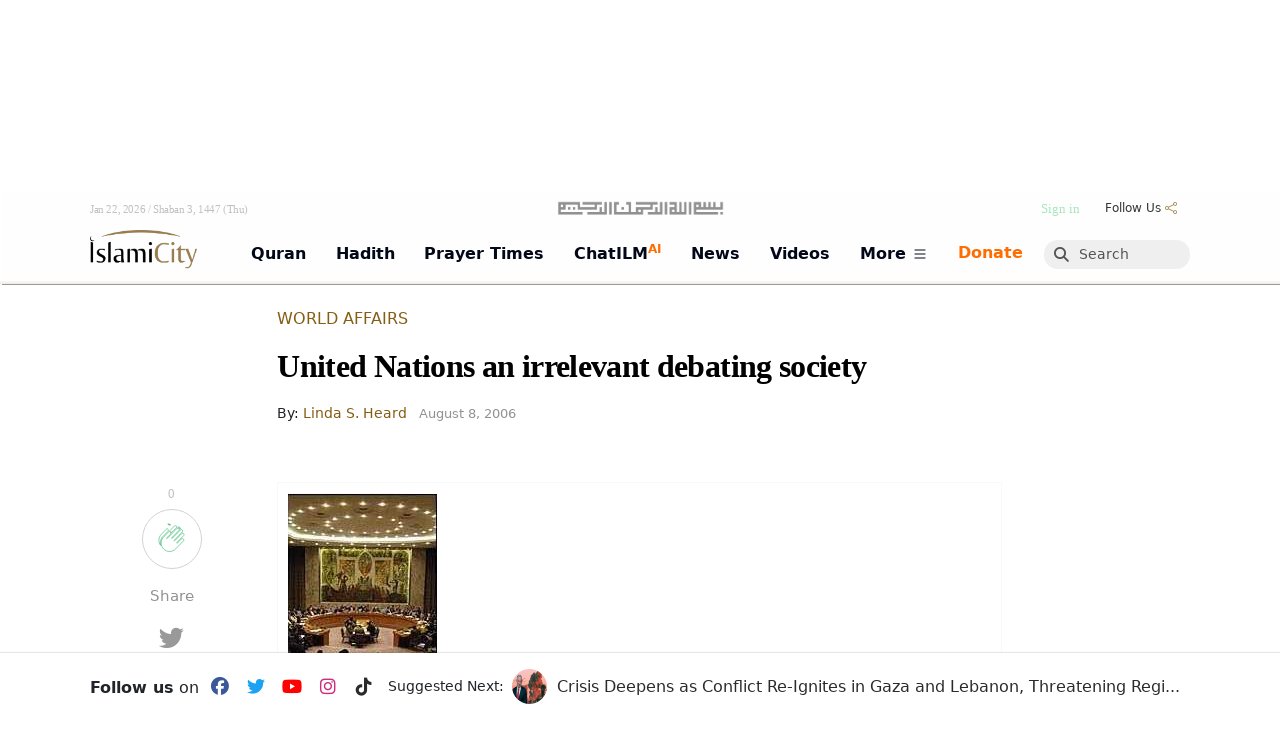

--- FILE ---
content_type: text/html; charset=utf-8
request_url: https://www.google.com/recaptcha/api2/aframe
body_size: -95
content:
<!DOCTYPE HTML><html><head><meta http-equiv="content-type" content="text/html; charset=UTF-8"></head><body><script nonce="N_Ph3Yur0ElaSQPjsUr0Rg">/** Anti-fraud and anti-abuse applications only. See google.com/recaptcha */ try{var clients={'sodar':'https://pagead2.googlesyndication.com/pagead/sodar?'};window.addEventListener("message",function(a){try{if(a.source===window.parent){var b=JSON.parse(a.data);var c=clients[b['id']];if(c){var d=document.createElement('img');d.src=c+b['params']+'&rc='+(localStorage.getItem("rc::a")?sessionStorage.getItem("rc::b"):"");window.document.body.appendChild(d);sessionStorage.setItem("rc::e",parseInt(sessionStorage.getItem("rc::e")||0)+1);localStorage.setItem("rc::h",'1769052885546');}}}catch(b){}});window.parent.postMessage("_grecaptcha_ready", "*");}catch(b){}</script></body></html>

--- FILE ---
content_type: text/css
request_url: https://www.islamicity.org/wp-content/plugins/Dearhadifeeds/assets/css/dearhadi.css?ver=1744055291&ver_ORG=1.0.0
body_size: -147
content:
.islamicitydearhadi-collection-name
{
	font-weight:bold;
	font-size:120%;
	color:#333333;
	padding-bottom:15px;
}

.islamicitydearhadi-su-spoiler{
	padding-right: 24px;	
}

.islamicitydearhadi-su-accordion{
	
}


--- FILE ---
content_type: text/css
request_url: https://www.islamicity.org/_ic3/templates/mundana-x/resources/claps-applause.css?v=2
body_size: 466
content:
/* 
Plugin: WP Applause Button plugin
Plugin URL: https://www.wowthemes.net/wowplugins/wp-claps-applause/
SVG Created by Luis Durazo from the Noun Project
*/

.pt-claps-applause {
	height: 60px;
    line-height: 60px;
    width: 60px;
    padding: 0;
    font-size: 25px;
    margin-bottom: 1rem;
    margin-top: 1rem;
	display:inline-block;
	position:relative;
	background:none;
	outline: 1px solid transparent;
	border-radius: 50%;
	border: 1px solid #d2d2d2;
	text-align: center;
	transition: border-color 0.3s ease-in;
}
.pt-claps-applause:hover {
	cursor: pointer;
	border: 1px solid #27ae60;
	transition: border-color 0.3s ease-in;
}
.pt-claps-applause .claps-count {
	font-size: 13px;
    position: relative;
    margin-top: -113px;
    margin-left: 0;
    color: #bdc3c7;
    display: block;
    font-family: Tahoma;
}  
.pt-claps-applause .claps-button {
	display:block;
	margin-top:7px;
}
.claps-button:before {	
	content: url("/_ic3/templates/mundana/resources/applaud.svg");
}
.pt-claps-applause.has_rated .claps-button:before {
	content: url("/_ic3/templates/mundana/resources/applaud-checked.svg");	
}

span.lovedit {
    visibility: hidden;
    background-color: #222;
    color: #fff;
    text-align: center;
    border-radius: 6px;
    padding: 5px 10px;
    position: absolute;
    z-index: 1;
    font-size: 12px;
    bottom: -45px;
    left:0;
    line-height: 1;
	font-family:Tahoma;
}
span.lovedit:after {
    content: "";
    position: absolute;
    bottom: 100%;
    left: 25%;
    border-width: 5px;
    border-style: solid;
    border-color: transparent transparent #222 transparent;
}
.pt-claps-applause:hover span.lovedit {
    visibility:visible;
}

--- FILE ---
content_type: application/javascript; charset=utf-8
request_url: https://fundingchoicesmessages.google.com/f/AGSKWxU-YgYX6Gi4rxTOUSOFjDXnnq2_hydZxh3MX_YsNftNMCfSWiq04iv_IjWwt6OH0rtrjoB5_LFHZPTsIw97g27pQtfSvTwbowzvFt2JPdFrkctlZrN5hVU7g44b17IrY8qWZYqLuA==?fccs=W251bGwsbnVsbCxudWxsLG51bGwsbnVsbCxudWxsLFsxNzY5MDUyODcwLDM1MjAwMDAwMF0sbnVsbCxudWxsLG51bGwsW251bGwsWzcsOSw2XSxudWxsLDIsbnVsbCwiZW4iLG51bGwsbnVsbCxudWxsLG51bGwsbnVsbCwxXSwiaHR0cHM6Ly93d3cuaXNsYW1pY2l0eS5vcmcvMjkzNC91bml0ZWQtbmF0aW9ucy1hbi1pcnJlbGV2YW50LWRlYmF0aW5nLXNvY2lldHkvIixudWxsLFtbOCwiOW9FQlItNW1xcW8iXSxbOSwiZW4tVVMiXSxbMTksIjIiXSxbMTcsIlswXSJdLFsyNCwiIl0sWzI5LCJmYWxzZSJdXV0
body_size: 214
content:
if (typeof __googlefc.fcKernelManager.run === 'function') {"use strict";this.default_ContributorServingResponseClientJs=this.default_ContributorServingResponseClientJs||{};(function(_){var window=this;
try{
var qp=function(a){this.A=_.t(a)};_.u(qp,_.J);var rp=function(a){this.A=_.t(a)};_.u(rp,_.J);rp.prototype.getWhitelistStatus=function(){return _.F(this,2)};var sp=function(a){this.A=_.t(a)};_.u(sp,_.J);var tp=_.ed(sp),up=function(a,b,c){this.B=a;this.j=_.A(b,qp,1);this.l=_.A(b,_.Pk,3);this.F=_.A(b,rp,4);a=this.B.location.hostname;this.D=_.Fg(this.j,2)&&_.O(this.j,2)!==""?_.O(this.j,2):a;a=new _.Qg(_.Qk(this.l));this.C=new _.dh(_.q.document,this.D,a);this.console=null;this.o=new _.mp(this.B,c,a)};
up.prototype.run=function(){if(_.O(this.j,3)){var a=this.C,b=_.O(this.j,3),c=_.fh(a),d=new _.Wg;b=_.hg(d,1,b);c=_.C(c,1,b);_.jh(a,c)}else _.gh(this.C,"FCNEC");_.op(this.o,_.A(this.l,_.De,1),this.l.getDefaultConsentRevocationText(),this.l.getDefaultConsentRevocationCloseText(),this.l.getDefaultConsentRevocationAttestationText(),this.D);_.pp(this.o,_.F(this.F,1),this.F.getWhitelistStatus());var e;a=(e=this.B.googlefc)==null?void 0:e.__executeManualDeployment;a!==void 0&&typeof a==="function"&&_.To(this.o.G,
"manualDeploymentApi")};var vp=function(){};vp.prototype.run=function(a,b,c){var d;return _.v(function(e){d=tp(b);(new up(a,d,c)).run();return e.return({})})};_.Tk(7,new vp);
}catch(e){_._DumpException(e)}
}).call(this,this.default_ContributorServingResponseClientJs);
// Google Inc.

//# sourceURL=/_/mss/boq-content-ads-contributor/_/js/k=boq-content-ads-contributor.ContributorServingResponseClientJs.en_US.9oEBR-5mqqo.es5.O/d=1/exm=ad_blocking_detection_executable,kernel_loader,loader_js_executable,web_iab_tcf_v2_signal_executable/ed=1/rs=AJlcJMwtVrnwsvCgvFVyuqXAo8GMo9641A/m=cookie_refresh_executable
__googlefc.fcKernelManager.run('\x5b\x5b\x5b7,\x22\x5b\x5bnull,\\\x22islamicity.org\\\x22,\\\x22AKsRol-rUrk3gDQH_biXjdJgUrtUImKHiLzLvRy-wuDW2RLZCSEMPVTuoymoOjuMEpB6R4AoKXTi9Wj16MKsS68n0cayzalnHcVRahXTgVx1-FcHOkuSseJFLQ5nJHXfm9oBpSKzy2X8Acz9fxlAqwYmsHCqZ5l9Qg\\\\u003d\\\\u003d\\\x22\x5d,null,\x5b\x5bnull,null,null,\\\x22https:\/\/fundingchoicesmessages.google.com\/f\/AGSKWxUFBJj0EUDd9tqrBP97MHbL6wOwIhKRWU_tJoj9R-tKtMskAjeBfiptnkJqpnyKr6wbsC8ByqVw5J4YO4rj7J1YH7Bur1azPODlUYQbqSgdU3sUwd5DvPn_UiQQiRDPvMqwRKOIeA\\\\u003d\\\\u003d\\\x22\x5d,null,null,\x5bnull,null,null,\\\x22https:\/\/fundingchoicesmessages.google.com\/el\/AGSKWxXeijvlx45v5YcHdWxam0Sp4W9ErS3ctm3wa4cnW1LnY1xQkJRvtM5qQUu-G3oxXMiAmCzG173N8OY_uvLbXu7lkZvNyN3JQJ3WztytGKAYLFm3fUQ9f79_WNCCvyRKFLs9eMQHqw\\\\u003d\\\\u003d\\\x22\x5d,null,\x5bnull,\x5b7,9,6\x5d,null,2,null,\\\x22en\\\x22,null,null,null,null,null,1\x5d,null,\\\x22Privacy and cookie settings\\\x22,\\\x22Close\\\x22,null,null,null,\\\x22Managed by Google. Complies with IAB TCF. CMP ID: 300\\\x22\x5d,\x5b3,1\x5d\x5d\x22\x5d\x5d,\x5bnull,null,null,\x22https:\/\/fundingchoicesmessages.google.com\/f\/AGSKWxX8WqDUEeJruCqfowVbO__UZe4kD1JveaMYHl4DtW_ZVmtpSkr_YFnHk-N1LWsEYKKWryKT6ZJgH_8gKxABRpQkBto43YXP62tauGI8wG7Oi6x8ObVBy6hxcmIEmivPbXuNYe1lZg\\u003d\\u003d\x22\x5d\x5d');}

--- FILE ---
content_type: application/javascript; charset=utf-8
request_url: https://fundingchoicesmessages.google.com/f/AGSKWxVW2myX6eamqavJjL1F3hEEbo9xLb8cmPMCk4GlHU6PvPgPHmgUbFvCWorS-3pY-R54QJgh6sIHOoWqrkEJbKAnClTZolwgEijbwvPM6r9DKwXIod3-b7WCAyuZ9SQBXrHH9BSnKdXhRh-wZudMCcHQjX3zNfu8YsJOPVNizrj5166alLx3VGXv3462/_.cyad1./sponsorsgif./stuff/ad-/adWiseShopPlus1.-SponsorAd.
body_size: -1288
content:
window['ce3292c5-1597-4d2d-ae43-2f221888a80a'] = true;

--- FILE ---
content_type: application/javascript
request_url: https://www.islamicity.org/wp-content/uploads/blueprint/hijri-json/2026.js?ver=2&{}
body_size: 8039
content:
{"2026-1-1":"1447-7-12|Jan 1, 2026 / Rajab 12, 1447 (Thu) <!--[7]--><!--{12}-->",
"2026-1-2":"1447-7-13|Jan 2, 2026 / Rajab 13, 1447 (Fri) <!--[7]--><!--{13}-->",
"2026-1-3":"1447-7-14|Jan 3, 2026 / Rajab 14, 1447 (Sat) <!--[7]--><!--{14}-->",
"2026-1-4":"1447-7-15|Jan 4, 2026 / Rajab 15, 1447 (Sun) <!--[7]--><!--{15}-->",
"2026-1-5":"1447-7-16|Jan 5, 2026 / Rajab 16, 1447 (Mon) <!--[7]--><!--{16}-->",
"2026-1-6":"1447-7-17|Jan 6, 2026 / Rajab 17, 1447 (Tue) <!--[7]--><!--{17}-->",
"2026-1-7":"1447-7-18|Jan 7, 2026 / Rajab 18, 1447 (Wed) <!--[7]--><!--{18}-->",
"2026-1-8":"1447-7-19|Jan 8, 2026 / Rajab 19, 1447 (Thu) <!--[7]--><!--{19}-->",
"2026-1-9":"1447-7-20|Jan 9, 2026 / Rajab 20, 1447 (Fri) <!--[7]--><!--{20}-->",
"2026-1-10":"1447-7-21|Jan 10, 2026 / Rajab 21, 1447 (Sat) <!--[7]--><!--{21}-->",
"2026-1-11":"1447-7-22|Jan 11, 2026 / Rajab 22, 1447 (Sun) <!--[7]--><!--{22}-->",
"2026-1-12":"1447-7-23|Jan 12, 2026 / Rajab 23, 1447 (Mon) <!--[7]--><!--{23}-->",
"2026-1-13":"1447-7-24|Jan 13, 2026 / Rajab 24, 1447 (Tue) <!--[7]--><!--{24}-->",
"2026-1-14":"1447-7-25|Jan 14, 2026 / Rajab 25, 1447 (Wed) <!--[7]--><!--{25}-->",
"2026-1-15":"1447-7-26|Jan 15, 2026 / Rajab 26, 1447 (Thu) <!--[7]--><!--{26}-->",
"2026-1-16":"1447-7-27|Jan 16, 2026 / Rajab 27, 1447 (Fri) <!--[7]--><!--{27}-->",
"2026-1-17":"1447-7-28|Jan 17, 2026 / Rajab 28, 1447 (Sat) <!--[7]--><!--{28}-->",
"2026-1-18":"1447-7-29|Jan 18, 2026 / Rajab 29, 1447 (Sun) <!--[7]--><!--{29}-->",
"2026-1-19":"1447-7-30|Jan 19, 2026 / Rajab 30, 1447 (Mon) <!--[7]--><!--{30}-->",
"2026-1-20":"1447-8-1|Jan 20, 2026 / Shaban 1, 1447 (Tue) <!--[8]--><!--{1}-->",
"2026-1-21":"1447-8-2|Jan 21, 2026 / Shaban 2, 1447 (Wed) <!--[8]--><!--{2}-->",
"2026-1-22":"1447-8-3|Jan 22, 2026 / Shaban 3, 1447 (Thu) <!--[8]--><!--{3}-->",
"2026-1-23":"1447-8-4|Jan 23, 2026 / Shaban 4, 1447 (Fri) <!--[8]--><!--{4}-->",
"2026-1-24":"1447-8-5|Jan 24, 2026 / Shaban 5, 1447 (Sat) <!--[8]--><!--{5}-->",
"2026-1-25":"1447-8-6|Jan 25, 2026 / Shaban 6, 1447 (Sun) <!--[8]--><!--{6}-->",
"2026-1-26":"1447-8-7|Jan 26, 2026 / Shaban 7, 1447 (Mon) <!--[8]--><!--{7}-->",
"2026-1-27":"1447-8-8|Jan 27, 2026 / Shaban 8, 1447 (Tue) <!--[8]--><!--{8}-->",
"2026-1-28":"1447-8-9|Jan 28, 2026 / Shaban 9, 1447 (Wed) <!--[8]--><!--{9}-->",
"2026-1-29":"1447-8-10|Jan 29, 2026 / Shaban 10, 1447 (Thu) <!--[8]--><!--{10}-->",
"2026-1-30":"1447-8-11|Jan 30, 2026 / Shaban 11, 1447 (Fri) <!--[8]--><!--{11}-->",
"2026-1-31":"1447-8-12|Jan 31, 2026 / Shaban 12, 1447 (Sat) <!--[8]--><!--{12}-->",
"2026-2-1":"1447-8-13|Feb 1, 2026 / Shaban 13, 1447 (Sun) <!--[8]--><!--{13}-->",
"2026-2-2":"1447-8-14|Feb 2, 2026 / Shaban 14, 1447 (Mon) <!--[8]--><!--{14}-->",
"2026-2-3":"1447-8-15|Feb 3, 2026 / Shaban 15, 1447 (Tue) <!--[8]--><!--{15}-->",
"2026-2-4":"1447-8-16|Feb 4, 2026 / Shaban 16, 1447 (Wed) <!--[8]--><!--{16}-->",
"2026-2-5":"1447-8-17|Feb 5, 2026 / Shaban 17, 1447 (Thu) <!--[8]--><!--{17}-->",
"2026-2-6":"1447-8-18|Feb 6, 2026 / Shaban 18, 1447 (Fri) <!--[8]--><!--{18}-->",
"2026-2-7":"1447-8-19|Feb 7, 2026 / Shaban 19, 1447 (Sat) <!--[8]--><!--{19}-->",
"2026-2-8":"1447-8-20|Feb 8, 2026 / Shaban 20, 1447 (Sun) <!--[8]--><!--{20}-->",
"2026-2-9":"1447-8-21|Feb 9, 2026 / Shaban 21, 1447 (Mon) <!--[8]--><!--{21}-->",
"2026-2-10":"1447-8-22|Feb 10, 2026 / Shaban 22, 1447 (Tue) <!--[8]--><!--{22}-->",
"2026-2-11":"1447-8-23|Feb 11, 2026 / Shaban 23, 1447 (Wed) <!--[8]--><!--{23}-->",
"2026-2-12":"1447-8-24|Feb 12, 2026 / Shaban 24, 1447 (Thu) <!--[8]--><!--{24}-->",
"2026-2-13":"1447-8-25|Feb 13, 2026 / Shaban 25, 1447 (Fri) <!--[8]--><!--{25}-->",
"2026-2-14":"1447-8-26|Feb 14, 2026 / Shaban 26, 1447 (Sat) <!--[8]--><!--{26}-->",
"2026-2-15":"1447-8-27|Feb 15, 2026 / Shaban 27, 1447 (Sun) <!--[8]--><!--{27}-->",
"2026-2-16":"1447-8-28|Feb 16, 2026 / Shaban 28, 1447 (Mon) <!--[8]--><!--{28}-->",
"2026-2-17":"1447-8-29|Feb 17, 2026 / Shaban 29, 1447 (Tue) <!--[8]--><!--{29}-->",
"2026-2-18":"1447-9-1|Feb 18, 2026 / Ramadan 1, 1447 (Wed) <!--[9]--><!--{1}-->",
"2026-2-19":"1447-9-2|Feb 19, 2026 / Ramadan 2, 1447 (Thu) <!--[9]--><!--{2}-->",
"2026-2-20":"1447-9-3|Feb 20, 2026 / Ramadan 3, 1447 (Fri) <!--[9]--><!--{3}-->",
"2026-2-21":"1447-9-4|Feb 21, 2026 / Ramadan 4, 1447 (Sat) <!--[9]--><!--{4}-->",
"2026-2-22":"1447-9-5|Feb 22, 2026 / Ramadan 5, 1447 (Sun) <!--[9]--><!--{5}-->",
"2026-2-23":"1447-9-6|Feb 23, 2026 / Ramadan 6, 1447 (Mon) <!--[9]--><!--{6}-->",
"2026-2-24":"1447-9-7|Feb 24, 2026 / Ramadan 7, 1447 (Tue) <!--[9]--><!--{7}-->",
"2026-2-25":"1447-9-8|Feb 25, 2026 / Ramadan 8, 1447 (Wed) <!--[9]--><!--{8}-->",
"2026-2-26":"1447-9-9|Feb 26, 2026 / Ramadan 9, 1447 (Thu) <!--[9]--><!--{9}-->",
"2026-2-27":"1447-9-10|Feb 27, 2026 / Ramadan 10, 1447 (Fri) <!--[9]--><!--{10}-->",
"2026-2-28":"1447-9-11|Feb 28, 2026 / Ramadan 11, 1447 (Sat) <!--[9]--><!--{11}-->",
"2026-3-1":"1447-9-12|Mar 1, 2026 / Ramadan 12, 1447 (Sun) <!--[9]--><!--{12}-->",
"2026-3-2":"1447-9-13|Mar 2, 2026 / Ramadan 13, 1447 (Mon) <!--[9]--><!--{13}-->",
"2026-3-3":"1447-9-14|Mar 3, 2026 / Ramadan 14, 1447 (Tue) <!--[9]--><!--{14}-->",
"2026-3-4":"1447-9-15|Mar 4, 2026 / Ramadan 15, 1447 (Wed) <!--[9]--><!--{15}-->",
"2026-3-5":"1447-9-16|Mar 5, 2026 / Ramadan 16, 1447 (Thu) <!--[9]--><!--{16}-->",
"2026-3-6":"1447-9-17|Mar 6, 2026 / Ramadan 17, 1447 (Fri) <!--[9]--><!--{17}-->",
"2026-3-7":"1447-9-18|Mar 7, 2026 / Ramadan 18, 1447 (Sat) <!--[9]--><!--{18}-->",
"2026-3-8":"1447-9-19|Mar 8, 2026 / Ramadan 19, 1447 (Sun) <!--[9]--><!--{19}-->",
"2026-3-9":"1447-9-20|Mar 9, 2026 / Ramadan 20, 1447 (Mon) <!--[9]--><!--{20}-->",
"2026-3-10":"1447-9-21|Mar 10, 2026 / Ramadan 21, 1447 (Tue) <!--[9]--><!--{21}-->",
"2026-3-11":"1447-9-22|Mar 11, 2026 / Ramadan 22, 1447 (Wed) <!--[9]--><!--{22}-->",
"2026-3-12":"1447-9-23|Mar 12, 2026 / Ramadan 23, 1447 (Thu) <!--[9]--><!--{23}-->",
"2026-3-13":"1447-9-24|Mar 13, 2026 / Ramadan 24, 1447 (Fri) <!--[9]--><!--{24}-->",
"2026-3-14":"1447-9-25|Mar 14, 2026 / Ramadan 25, 1447 (Sat) <!--[9]--><!--{25}-->",
"2026-3-15":"1447-9-26|Mar 15, 2026 / Ramadan 26, 1447 (Sun) <!--[9]--><!--{26}-->",
"2026-3-16":"1447-9-27|Mar 16, 2026 / Ramadan 27, 1447 (Mon) <!--[9]--><!--{27}-->",
"2026-3-17":"1447-9-28|Mar 17, 2026 / Ramadan 28, 1447 (Tue) <!--[9]--><!--{28}-->",
"2026-3-18":"1447-9-29|Mar 18, 2026 / Ramadan 29, 1447 (Wed) <!--[9]--><!--{29}-->",
"2026-3-19":"1447-9-30|Mar 19, 2026 / Ramadan 30, 1447 (Thu) <!--[9]--><!--{30}-->",
"2026-3-20":"1447-10-1|Mar 20, 2026 / Shawwal 1, 1447 (Fri) <!--[10]--><!--{1}-->",
"2026-3-21":"1447-10-2|Mar 21, 2026 / Shawwal 2, 1447 (Sat) <!--[10]--><!--{2}-->",
"2026-3-22":"1447-10-3|Mar 22, 2026 / Shawwal 3, 1447 (Sun) <!--[10]--><!--{3}-->",
"2026-3-23":"1447-10-4|Mar 23, 2026 / Shawwal 4, 1447 (Mon) <!--[10]--><!--{4}-->",
"2026-3-24":"1447-10-5|Mar 24, 2026 / Shawwal 5, 1447 (Tue) <!--[10]--><!--{5}-->",
"2026-3-25":"1447-10-6|Mar 25, 2026 / Shawwal 6, 1447 (Wed) <!--[10]--><!--{6}-->",
"2026-3-26":"1447-10-7|Mar 26, 2026 / Shawwal 7, 1447 (Thu) <!--[10]--><!--{7}-->",
"2026-3-27":"1447-10-8|Mar 27, 2026 / Shawwal 8, 1447 (Fri) <!--[10]--><!--{8}-->",
"2026-3-28":"1447-10-9|Mar 28, 2026 / Shawwal 9, 1447 (Sat) <!--[10]--><!--{9}-->",
"2026-3-29":"1447-10-10|Mar 29, 2026 / Shawwal 10, 1447 (Sun) <!--[10]--><!--{10}-->",
"2026-3-30":"1447-10-11|Mar 30, 2026 / Shawwal 11, 1447 (Mon) <!--[10]--><!--{11}-->",
"2026-3-31":"1447-10-12|Mar 31, 2026 / Shawwal 12, 1447 (Tue) <!--[10]--><!--{12}-->",
"2026-4-1":"1447-10-13|Apr 1, 2026 / Shawwal 13, 1447 (Wed) <!--[10]--><!--{13}-->",
"2026-4-2":"1447-10-14|Apr 2, 2026 / Shawwal 14, 1447 (Thu) <!--[10]--><!--{14}-->",
"2026-4-3":"1447-10-15|Apr 3, 2026 / Shawwal 15, 1447 (Fri) <!--[10]--><!--{15}-->",
"2026-4-4":"1447-10-16|Apr 4, 2026 / Shawwal 16, 1447 (Sat) <!--[10]--><!--{16}-->",
"2026-4-5":"1447-10-17|Apr 5, 2026 / Shawwal 17, 1447 (Sun) <!--[10]--><!--{17}-->",
"2026-4-6":"1447-10-18|Apr 6, 2026 / Shawwal 18, 1447 (Mon) <!--[10]--><!--{18}-->",
"2026-4-7":"1447-10-19|Apr 7, 2026 / Shawwal 19, 1447 (Tue) <!--[10]--><!--{19}-->",
"2026-4-8":"1447-10-20|Apr 8, 2026 / Shawwal 20, 1447 (Wed) <!--[10]--><!--{20}-->",
"2026-4-9":"1447-10-21|Apr 9, 2026 / Shawwal 21, 1447 (Thu) <!--[10]--><!--{21}-->",
"2026-4-10":"1447-10-22|Apr 10, 2026 / Shawwal 22, 1447 (Fri) <!--[10]--><!--{22}-->",
"2026-4-11":"1447-10-23|Apr 11, 2026 / Shawwal 23, 1447 (Sat) <!--[10]--><!--{23}-->",
"2026-4-12":"1447-10-24|Apr 12, 2026 / Shawwal 24, 1447 (Sun) <!--[10]--><!--{24}-->",
"2026-4-13":"1447-10-25|Apr 13, 2026 / Shawwal 25, 1447 (Mon) <!--[10]--><!--{25}-->",
"2026-4-14":"1447-10-26|Apr 14, 2026 / Shawwal 26, 1447 (Tue) <!--[10]--><!--{26}-->",
"2026-4-15":"1447-10-27|Apr 15, 2026 / Shawwal 27, 1447 (Wed) <!--[10]--><!--{27}-->",
"2026-4-16":"1447-10-28|Apr 16, 2026 / Shawwal 28, 1447 (Thu) <!--[10]--><!--{28}-->",
"2026-4-17":"1447-10-29|Apr 17, 2026 / Shawwal 29, 1447 (Fri) <!--[10]--><!--{29}-->",
"2026-4-18":"1447-11-1|Apr 18, 2026 / Dhul Qidah 1, 1447 (Sat) <!--[11]--><!--{1}-->",
"2026-4-19":"1447-11-2|Apr 19, 2026 / Dhul Qidah 2, 1447 (Sun) <!--[11]--><!--{2}-->",
"2026-4-20":"1447-11-3|Apr 20, 2026 / Dhul Qidah 3, 1447 (Mon) <!--[11]--><!--{3}-->",
"2026-4-21":"1447-11-4|Apr 21, 2026 / Dhul Qidah 4, 1447 (Tue) <!--[11]--><!--{4}-->",
"2026-4-22":"1447-11-5|Apr 22, 2026 / Dhul Qidah 5, 1447 (Wed) <!--[11]--><!--{5}-->",
"2026-4-23":"1447-11-6|Apr 23, 2026 / Dhul Qidah 6, 1447 (Thu) <!--[11]--><!--{6}-->",
"2026-4-24":"1447-11-7|Apr 24, 2026 / Dhul Qidah 7, 1447 (Fri) <!--[11]--><!--{7}-->",
"2026-4-25":"1447-11-8|Apr 25, 2026 / Dhul Qidah 8, 1447 (Sat) <!--[11]--><!--{8}-->",
"2026-4-26":"1447-11-9|Apr 26, 2026 / Dhul Qidah 9, 1447 (Sun) <!--[11]--><!--{9}-->",
"2026-4-27":"1447-11-10|Apr 27, 2026 / Dhul Qidah 10, 1447 (Mon) <!--[11]--><!--{10}-->",
"2026-4-28":"1447-11-11|Apr 28, 2026 / Dhul Qidah 11, 1447 (Tue) <!--[11]--><!--{11}-->",
"2026-4-29":"1447-11-12|Apr 29, 2026 / Dhul Qidah 12, 1447 (Wed) <!--[11]--><!--{12}-->",
"2026-4-30":"1447-11-13|Apr 30, 2026 / Dhul Qidah 13, 1447 (Thu) <!--[11]--><!--{13}-->",
"2026-5-1":"1447-11-14|May 1, 2026 / Dhul Qidah 14, 1447 (Fri) <!--[11]--><!--{14}-->",
"2026-5-2":"1447-11-15|May 2, 2026 / Dhul Qidah 15, 1447 (Sat) <!--[11]--><!--{15}-->",
"2026-5-3":"1447-11-16|May 3, 2026 / Dhul Qidah 16, 1447 (Sun) <!--[11]--><!--{16}-->",
"2026-5-4":"1447-11-17|May 4, 2026 / Dhul Qidah 17, 1447 (Mon) <!--[11]--><!--{17}-->",
"2026-5-5":"1447-11-18|May 5, 2026 / Dhul Qidah 18, 1447 (Tue) <!--[11]--><!--{18}-->",
"2026-5-6":"1447-11-19|May 6, 2026 / Dhul Qidah 19, 1447 (Wed) <!--[11]--><!--{19}-->",
"2026-5-7":"1447-11-20|May 7, 2026 / Dhul Qidah 20, 1447 (Thu) <!--[11]--><!--{20}-->",
"2026-5-8":"1447-11-21|May 8, 2026 / Dhul Qidah 21, 1447 (Fri) <!--[11]--><!--{21}-->",
"2026-5-9":"1447-11-22|May 9, 2026 / Dhul Qidah 22, 1447 (Sat) <!--[11]--><!--{22}-->",
"2026-5-10":"1447-11-23|May 10, 2026 / Dhul Qidah 23, 1447 (Sun) <!--[11]--><!--{23}-->",
"2026-5-11":"1447-11-24|May 11, 2026 / Dhul Qidah 24, 1447 (Mon) <!--[11]--><!--{24}-->",
"2026-5-12":"1447-11-25|May 12, 2026 / Dhul Qidah 25, 1447 (Tue) <!--[11]--><!--{25}-->",
"2026-5-13":"1447-11-26|May 13, 2026 / Dhul Qidah 26, 1447 (Wed) <!--[11]--><!--{26}-->",
"2026-5-14":"1447-11-27|May 14, 2026 / Dhul Qidah 27, 1447 (Thu) <!--[11]--><!--{27}-->",
"2026-5-15":"1447-11-28|May 15, 2026 / Dhul Qidah 28, 1447 (Fri) <!--[11]--><!--{28}-->",
"2026-5-16":"1447-11-29|May 16, 2026 / Dhul Qidah 29, 1447 (Sat) <!--[11]--><!--{29}-->",
"2026-5-17":"1447-11-30|May 17, 2026 / Dhul Qidah 30, 1447 (Sun) <!--[11]--><!--{30}-->",
"2026-5-18":"1447-12-1|May 18, 2026 / Dhul Hijjah 1, 1447 (Mon) <!--[12]--><!--{1}-->",
"2026-5-19":"1447-12-2|May 19, 2026 / Dhul Hijjah 2, 1447 (Tue) <!--[12]--><!--{2}-->",
"2026-5-20":"1447-12-3|May 20, 2026 / Dhul Hijjah 3, 1447 (Wed) <!--[12]--><!--{3}-->",
"2026-5-21":"1447-12-4|May 21, 2026 / Dhul Hijjah 4, 1447 (Thu) <!--[12]--><!--{4}-->",
"2026-5-22":"1447-12-5|May 22, 2026 / Dhul Hijjah 5, 1447 (Fri) <!--[12]--><!--{5}-->",
"2026-5-23":"1447-12-6|May 23, 2026 / Dhul Hijjah 6, 1447 (Sat) <!--[12]--><!--{6}-->",
"2026-5-24":"1447-12-7|May 24, 2026 / Dhul Hijjah 7, 1447 (Sun) <!--[12]--><!--{7}-->",
"2026-5-25":"1447-12-8|May 25, 2026 / Dhul Hijjah 8, 1447 (Mon) <!--[12]--><!--{8}-->",
"2026-5-26":"1447-12-9|May 26, 2026 / Dhul Hijjah 9, 1447 (Tue) <!--[12]--><!--{9}-->",
"2026-5-27":"1447-12-10|May 27, 2026 / Dhul Hijjah 10, 1447 (Wed) <!--[12]--><!--{10}-->",
"2026-5-28":"1447-12-11|May 28, 2026 / Dhul Hijjah 11, 1447 (Thu) <!--[12]--><!--{11}-->",
"2026-5-29":"1447-12-12|May 29, 2026 / Dhul Hijjah 12, 1447 (Fri) <!--[12]--><!--{12}-->",
"2026-5-30":"1447-12-13|May 30, 2026 / Dhul Hijjah 13, 1447 (Sat) <!--[12]--><!--{13}-->",
"2026-5-31":"1447-12-14|May 31, 2026 / Dhul Hijjah 14, 1447 (Sun) <!--[12]--><!--{14}-->",
"2026-6-1":"1447-12-15|Jun 1, 2026 / Dhul Hijjah 15, 1447 (Mon) <!--[12]--><!--{15}-->",
"2026-6-2":"1447-12-16|Jun 2, 2026 / Dhul Hijjah 16, 1447 (Tue) <!--[12]--><!--{16}-->",
"2026-6-3":"1447-12-17|Jun 3, 2026 / Dhul Hijjah 17, 1447 (Wed) <!--[12]--><!--{17}-->",
"2026-6-4":"1447-12-18|Jun 4, 2026 / Dhul Hijjah 18, 1447 (Thu) <!--[12]--><!--{18}-->",
"2026-6-5":"1447-12-19|Jun 5, 2026 / Dhul Hijjah 19, 1447 (Fri) <!--[12]--><!--{19}-->",
"2026-6-6":"1447-12-20|Jun 6, 2026 / Dhul Hijjah 20, 1447 (Sat) <!--[12]--><!--{20}-->",
"2026-6-7":"1447-12-21|Jun 7, 2026 / Dhul Hijjah 21, 1447 (Sun) <!--[12]--><!--{21}-->",
"2026-6-8":"1447-12-22|Jun 8, 2026 / Dhul Hijjah 22, 1447 (Mon) <!--[12]--><!--{22}-->",
"2026-6-9":"1447-12-23|Jun 9, 2026 / Dhul Hijjah 23, 1447 (Tue) <!--[12]--><!--{23}-->",
"2026-6-10":"1447-12-24|Jun 10, 2026 / Dhul Hijjah 24, 1447 (Wed) <!--[12]--><!--{24}-->",
"2026-6-11":"1447-12-25|Jun 11, 2026 / Dhul Hijjah 25, 1447 (Thu) <!--[12]--><!--{25}-->",
"2026-6-12":"1447-12-26|Jun 12, 2026 / Dhul Hijjah 26, 1447 (Fri) <!--[12]--><!--{26}-->",
"2026-6-13":"1447-12-27|Jun 13, 2026 / Dhul Hijjah 27, 1447 (Sat) <!--[12]--><!--{27}-->",
"2026-6-14":"1447-12-28|Jun 14, 2026 / Dhul Hijjah 28, 1447 (Sun) <!--[12]--><!--{28}-->",
"2026-6-15":"1447-12-29|Jun 15, 2026 / Dhul Hijjah 29, 1447 (Mon) <!--[12]--><!--{29}-->",
"2026-6-16":"1448-1-1|Jun 16, 2026 / Muharram 1, 1448 (Tue) <!--[1]--><!--{1}-->",
"2026-6-17":"1448-1-2|Jun 17, 2026 / Muharram 2, 1448 (Wed) <!--[1]--><!--{2}-->",
"2026-6-18":"1448-1-3|Jun 18, 2026 / Muharram 3, 1448 (Thu) <!--[1]--><!--{3}-->",
"2026-6-19":"1448-1-4|Jun 19, 2026 / Muharram 4, 1448 (Fri) <!--[1]--><!--{4}-->",
"2026-6-20":"1448-1-5|Jun 20, 2026 / Muharram 5, 1448 (Sat) <!--[1]--><!--{5}-->",
"2026-6-21":"1448-1-6|Jun 21, 2026 / Muharram 6, 1448 (Sun) <!--[1]--><!--{6}-->",
"2026-6-22":"1448-1-7|Jun 22, 2026 / Muharram 7, 1448 (Mon) <!--[1]--><!--{7}-->",
"2026-6-23":"1448-1-8|Jun 23, 2026 / Muharram 8, 1448 (Tue) <!--[1]--><!--{8}-->",
"2026-6-24":"1448-1-9|Jun 24, 2026 / Muharram 9, 1448 (Wed) <!--[1]--><!--{9}-->",
"2026-6-25":"1448-1-10|Jun 25, 2026 / Muharram 10, 1448 (Thu) <!--[1]--><!--{10}-->",
"2026-6-26":"1448-1-11|Jun 26, 2026 / Muharram 11, 1448 (Fri) <!--[1]--><!--{11}-->",
"2026-6-27":"1448-1-12|Jun 27, 2026 / Muharram 12, 1448 (Sat) <!--[1]--><!--{12}-->",
"2026-6-28":"1448-1-13|Jun 28, 2026 / Muharram 13, 1448 (Sun) <!--[1]--><!--{13}-->",
"2026-6-29":"1448-1-14|Jun 29, 2026 / Muharram 14, 1448 (Mon) <!--[1]--><!--{14}-->",
"2026-6-30":"1448-1-15|Jun 30, 2026 / Muharram 15, 1448 (Tue) <!--[1]--><!--{15}-->",
"2026-7-1":"1448-1-16|Jul 1, 2026 / Muharram 16, 1448 (Wed) <!--[1]--><!--{16}-->",
"2026-7-2":"1448-1-17|Jul 2, 2026 / Muharram 17, 1448 (Thu) <!--[1]--><!--{17}-->",
"2026-7-3":"1448-1-18|Jul 3, 2026 / Muharram 18, 1448 (Fri) <!--[1]--><!--{18}-->",
"2026-7-4":"1448-1-19|Jul 4, 2026 / Muharram 19, 1448 (Sat) <!--[1]--><!--{19}-->",
"2026-7-5":"1448-1-20|Jul 5, 2026 / Muharram 20, 1448 (Sun) <!--[1]--><!--{20}-->",
"2026-7-6":"1448-1-21|Jul 6, 2026 / Muharram 21, 1448 (Mon) <!--[1]--><!--{21}-->",
"2026-7-7":"1448-1-22|Jul 7, 2026 / Muharram 22, 1448 (Tue) <!--[1]--><!--{22}-->",
"2026-7-8":"1448-1-23|Jul 8, 2026 / Muharram 23, 1448 (Wed) <!--[1]--><!--{23}-->",
"2026-7-9":"1448-1-24|Jul 9, 2026 / Muharram 24, 1448 (Thu) <!--[1]--><!--{24}-->",
"2026-7-10":"1448-1-25|Jul 10, 2026 / Muharram 25, 1448 (Fri) <!--[1]--><!--{25}-->",
"2026-7-11":"1448-1-26|Jul 11, 2026 / Muharram 26, 1448 (Sat) <!--[1]--><!--{26}-->",
"2026-7-12":"1448-1-27|Jul 12, 2026 / Muharram 27, 1448 (Sun) <!--[1]--><!--{27}-->",
"2026-7-13":"1448-1-28|Jul 13, 2026 / Muharram 28, 1448 (Mon) <!--[1]--><!--{28}-->",
"2026-7-14":"1448-1-29|Jul 14, 2026 / Muharram 29, 1448 (Tue) <!--[1]--><!--{29}-->",
"2026-7-15":"1448-2-1|Jul 15, 2026 / Safar 1, 1448 (Wed) <!--[2]--><!--{1}-->",
"2026-7-16":"1448-2-2|Jul 16, 2026 / Safar 2, 1448 (Thu) <!--[2]--><!--{2}-->",
"2026-7-17":"1448-2-3|Jul 17, 2026 / Safar 3, 1448 (Fri) <!--[2]--><!--{3}-->",
"2026-7-18":"1448-2-4|Jul 18, 2026 / Safar 4, 1448 (Sat) <!--[2]--><!--{4}-->",
"2026-7-19":"1448-2-5|Jul 19, 2026 / Safar 5, 1448 (Sun) <!--[2]--><!--{5}-->",
"2026-7-20":"1448-2-6|Jul 20, 2026 / Safar 6, 1448 (Mon) <!--[2]--><!--{6}-->",
"2026-7-21":"1448-2-7|Jul 21, 2026 / Safar 7, 1448 (Tue) <!--[2]--><!--{7}-->",
"2026-7-22":"1448-2-8|Jul 22, 2026 / Safar 8, 1448 (Wed) <!--[2]--><!--{8}-->",
"2026-7-23":"1448-2-9|Jul 23, 2026 / Safar 9, 1448 (Thu) <!--[2]--><!--{9}-->",
"2026-7-24":"1448-2-10|Jul 24, 2026 / Safar 10, 1448 (Fri) <!--[2]--><!--{10}-->",
"2026-7-25":"1448-2-11|Jul 25, 2026 / Safar 11, 1448 (Sat) <!--[2]--><!--{11}-->",
"2026-7-26":"1448-2-12|Jul 26, 2026 / Safar 12, 1448 (Sun) <!--[2]--><!--{12}-->",
"2026-7-27":"1448-2-13|Jul 27, 2026 / Safar 13, 1448 (Mon) <!--[2]--><!--{13}-->",
"2026-7-28":"1448-2-14|Jul 28, 2026 / Safar 14, 1448 (Tue) <!--[2]--><!--{14}-->",
"2026-7-29":"1448-2-15|Jul 29, 2026 / Safar 15, 1448 (Wed) <!--[2]--><!--{15}-->",
"2026-7-30":"1448-2-16|Jul 30, 2026 / Safar 16, 1448 (Thu) <!--[2]--><!--{16}-->",
"2026-7-31":"1448-2-17|Jul 31, 2026 / Safar 17, 1448 (Fri) <!--[2]--><!--{17}-->",
"2026-8-1":"1448-2-18|Aug 1, 2026 / Safar 18, 1448 (Sat) <!--[2]--><!--{18}-->",
"2026-8-2":"1448-2-19|Aug 2, 2026 / Safar 19, 1448 (Sun) <!--[2]--><!--{19}-->",
"2026-8-3":"1448-2-20|Aug 3, 2026 / Safar 20, 1448 (Mon) <!--[2]--><!--{20}-->",
"2026-8-4":"1448-2-21|Aug 4, 2026 / Safar 21, 1448 (Tue) <!--[2]--><!--{21}-->",
"2026-8-5":"1448-2-22|Aug 5, 2026 / Safar 22, 1448 (Wed) <!--[2]--><!--{22}-->",
"2026-8-6":"1448-2-23|Aug 6, 2026 / Safar 23, 1448 (Thu) <!--[2]--><!--{23}-->",
"2026-8-7":"1448-2-24|Aug 7, 2026 / Safar 24, 1448 (Fri) <!--[2]--><!--{24}-->",
"2026-8-8":"1448-2-25|Aug 8, 2026 / Safar 25, 1448 (Sat) <!--[2]--><!--{25}-->",
"2026-8-9":"1448-2-26|Aug 9, 2026 / Safar 26, 1448 (Sun) <!--[2]--><!--{26}-->",
"2026-8-10":"1448-2-27|Aug 10, 2026 / Safar 27, 1448 (Mon) <!--[2]--><!--{27}-->",
"2026-8-11":"1448-2-28|Aug 11, 2026 / Safar 28, 1448 (Tue) <!--[2]--><!--{28}-->",
"2026-8-12":"1448-2-29|Aug 12, 2026 / Safar 29, 1448 (Wed) <!--[2]--><!--{29}-->",
"2026-8-13":"1448-2-30|Aug 13, 2026 / Safar 30, 1448 (Thu) <!--[2]--><!--{30}-->",
"2026-8-14":"1448-3-1|Aug 14, 2026 / Rabi Al Awwal 1, 1448 (Fri) <!--[3]--><!--{1}-->",
"2026-8-15":"1448-3-2|Aug 15, 2026 / Rabi Al Awwal 2, 1448 (Sat) <!--[3]--><!--{2}-->",
"2026-8-16":"1448-3-3|Aug 16, 2026 / Rabi Al Awwal 3, 1448 (Sun) <!--[3]--><!--{3}-->",
"2026-8-17":"1448-3-4|Aug 17, 2026 / Rabi Al Awwal 4, 1448 (Mon) <!--[3]--><!--{4}-->",
"2026-8-18":"1448-3-5|Aug 18, 2026 / Rabi Al Awwal 5, 1448 (Tue) <!--[3]--><!--{5}-->",
"2026-8-19":"1448-3-6|Aug 19, 2026 / Rabi Al Awwal 6, 1448 (Wed) <!--[3]--><!--{6}-->",
"2026-8-20":"1448-3-7|Aug 20, 2026 / Rabi Al Awwal 7, 1448 (Thu) <!--[3]--><!--{7}-->",
"2026-8-21":"1448-3-8|Aug 21, 2026 / Rabi Al Awwal 8, 1448 (Fri) <!--[3]--><!--{8}-->",
"2026-8-22":"1448-3-9|Aug 22, 2026 / Rabi Al Awwal 9, 1448 (Sat) <!--[3]--><!--{9}-->",
"2026-8-23":"1448-3-10|Aug 23, 2026 / Rabi Al Awwal 10, 1448 (Sun) <!--[3]--><!--{10}-->",
"2026-8-24":"1448-3-11|Aug 24, 2026 / Rabi Al Awwal 11, 1448 (Mon) <!--[3]--><!--{11}-->",
"2026-8-25":"1448-3-12|Aug 25, 2026 / Rabi Al Awwal 12, 1448 (Tue) <!--[3]--><!--{12}-->",
"2026-8-26":"1448-3-13|Aug 26, 2026 / Rabi Al Awwal 13, 1448 (Wed) <!--[3]--><!--{13}-->",
"2026-8-27":"1448-3-14|Aug 27, 2026 / Rabi Al Awwal 14, 1448 (Thu) <!--[3]--><!--{14}-->",
"2026-8-28":"1448-3-15|Aug 28, 2026 / Rabi Al Awwal 15, 1448 (Fri) <!--[3]--><!--{15}-->",
"2026-8-29":"1448-3-16|Aug 29, 2026 / Rabi Al Awwal 16, 1448 (Sat) <!--[3]--><!--{16}-->",
"2026-8-30":"1448-3-17|Aug 30, 2026 / Rabi Al Awwal 17, 1448 (Sun) <!--[3]--><!--{17}-->",
"2026-8-31":"1448-3-18|Aug 31, 2026 / Rabi Al Awwal 18, 1448 (Mon) <!--[3]--><!--{18}-->",
"2026-9-1":"1448-3-19|Sep 1, 2026 / Rabi Al Awwal 19, 1448 (Tue) <!--[3]--><!--{19}-->",
"2026-9-2":"1448-3-20|Sep 2, 2026 / Rabi Al Awwal 20, 1448 (Wed) <!--[3]--><!--{20}-->",
"2026-9-3":"1448-3-21|Sep 3, 2026 / Rabi Al Awwal 21, 1448 (Thu) <!--[3]--><!--{21}-->",
"2026-9-4":"1448-3-22|Sep 4, 2026 / Rabi Al Awwal 22, 1448 (Fri) <!--[3]--><!--{22}-->",
"2026-9-5":"1448-3-23|Sep 5, 2026 / Rabi Al Awwal 23, 1448 (Sat) <!--[3]--><!--{23}-->",
"2026-9-6":"1448-3-24|Sep 6, 2026 / Rabi Al Awwal 24, 1448 (Sun) <!--[3]--><!--{24}-->",
"2026-9-7":"1448-3-25|Sep 7, 2026 / Rabi Al Awwal 25, 1448 (Mon) <!--[3]--><!--{25}-->",
"2026-9-8":"1448-3-26|Sep 8, 2026 / Rabi Al Awwal 26, 1448 (Tue) <!--[3]--><!--{26}-->",
"2026-9-9":"1448-3-27|Sep 9, 2026 / Rabi Al Awwal 27, 1448 (Wed) <!--[3]--><!--{27}-->",
"2026-9-10":"1448-3-28|Sep 10, 2026 / Rabi Al Awwal 28, 1448 (Thu) <!--[3]--><!--{28}-->",
"2026-9-11":"1448-3-29|Sep 11, 2026 / Rabi Al Awwal 29, 1448 (Fri) <!--[3]--><!--{29}-->",
"2026-9-12":"1448-4-1|Sep 12, 2026 / Rabi Al Thani 1, 1448 (Sat) <!--[4]--><!--{1}-->",
"2026-9-13":"1448-4-2|Sep 13, 2026 / Rabi Al Thani 2, 1448 (Sun) <!--[4]--><!--{2}-->",
"2026-9-14":"1448-4-3|Sep 14, 2026 / Rabi Al Thani 3, 1448 (Mon) <!--[4]--><!--{3}-->",
"2026-9-15":"1448-4-4|Sep 15, 2026 / Rabi Al Thani 4, 1448 (Tue) <!--[4]--><!--{4}-->",
"2026-9-16":"1448-4-5|Sep 16, 2026 / Rabi Al Thani 5, 1448 (Wed) <!--[4]--><!--{5}-->",
"2026-9-17":"1448-4-6|Sep 17, 2026 / Rabi Al Thani 6, 1448 (Thu) <!--[4]--><!--{6}-->",
"2026-9-18":"1448-4-7|Sep 18, 2026 / Rabi Al Thani 7, 1448 (Fri) <!--[4]--><!--{7}-->",
"2026-9-19":"1448-4-8|Sep 19, 2026 / Rabi Al Thani 8, 1448 (Sat) <!--[4]--><!--{8}-->",
"2026-9-20":"1448-4-9|Sep 20, 2026 / Rabi Al Thani 9, 1448 (Sun) <!--[4]--><!--{9}-->",
"2026-9-21":"1448-4-10|Sep 21, 2026 / Rabi Al Thani 10, 1448 (Mon) <!--[4]--><!--{10}-->",
"2026-9-22":"1448-4-11|Sep 22, 2026 / Rabi Al Thani 11, 1448 (Tue) <!--[4]--><!--{11}-->",
"2026-9-23":"1448-4-12|Sep 23, 2026 / Rabi Al Thani 12, 1448 (Wed) <!--[4]--><!--{12}-->",
"2026-9-24":"1448-4-13|Sep 24, 2026 / Rabi Al Thani 13, 1448 (Thu) <!--[4]--><!--{13}-->",
"2026-9-25":"1448-4-14|Sep 25, 2026 / Rabi Al Thani 14, 1448 (Fri) <!--[4]--><!--{14}-->",
"2026-9-26":"1448-4-15|Sep 26, 2026 / Rabi Al Thani 15, 1448 (Sat) <!--[4]--><!--{15}-->",
"2026-9-27":"1448-4-16|Sep 27, 2026 / Rabi Al Thani 16, 1448 (Sun) <!--[4]--><!--{16}-->",
"2026-9-28":"1448-4-17|Sep 28, 2026 / Rabi Al Thani 17, 1448 (Mon) <!--[4]--><!--{17}-->",
"2026-9-29":"1448-4-18|Sep 29, 2026 / Rabi Al Thani 18, 1448 (Tue) <!--[4]--><!--{18}-->",
"2026-9-30":"1448-4-19|Sep 30, 2026 / Rabi Al Thani 19, 1448 (Wed) <!--[4]--><!--{19}-->",
"2026-10-1":"1448-4-20|Oct 1, 2026 / Rabi Al Thani 20, 1448 (Thu) <!--[4]--><!--{20}-->",
"2026-10-2":"1448-4-21|Oct 2, 2026 / Rabi Al Thani 21, 1448 (Fri) <!--[4]--><!--{21}-->",
"2026-10-3":"1448-4-22|Oct 3, 2026 / Rabi Al Thani 22, 1448 (Sat) <!--[4]--><!--{22}-->",
"2026-10-4":"1448-4-23|Oct 4, 2026 / Rabi Al Thani 23, 1448 (Sun) <!--[4]--><!--{23}-->",
"2026-10-5":"1448-4-24|Oct 5, 2026 / Rabi Al Thani 24, 1448 (Mon) <!--[4]--><!--{24}-->",
"2026-10-6":"1448-4-25|Oct 6, 2026 / Rabi Al Thani 25, 1448 (Tue) <!--[4]--><!--{25}-->",
"2026-10-7":"1448-4-26|Oct 7, 2026 / Rabi Al Thani 26, 1448 (Wed) <!--[4]--><!--{26}-->",
"2026-10-8":"1448-4-27|Oct 8, 2026 / Rabi Al Thani 27, 1448 (Thu) <!--[4]--><!--{27}-->",
"2026-10-9":"1448-4-28|Oct 9, 2026 / Rabi Al Thani 28, 1448 (Fri) <!--[4]--><!--{28}-->",
"2026-10-10":"1448-4-29|Oct 10, 2026 / Rabi Al Thani 29, 1448 (Sat) <!--[4]--><!--{29}-->",
"2026-10-11":"1448-4-30|Oct 11, 2026 / Rabi Al Thani 30, 1448 (Sun) <!--[4]--><!--{30}-->",
"2026-10-12":"1448-5-1|Oct 12, 2026 / Jumada Al Oula 1, 1448 (Mon) <!--[5]--><!--{1}-->",
"2026-10-13":"1448-5-2|Oct 13, 2026 / Jumada Al Oula 2, 1448 (Tue) <!--[5]--><!--{2}-->",
"2026-10-14":"1448-5-3|Oct 14, 2026 / Jumada Al Oula 3, 1448 (Wed) <!--[5]--><!--{3}-->",
"2026-10-15":"1448-5-4|Oct 15, 2026 / Jumada Al Oula 4, 1448 (Thu) <!--[5]--><!--{4}-->",
"2026-10-16":"1448-5-5|Oct 16, 2026 / Jumada Al Oula 5, 1448 (Fri) <!--[5]--><!--{5}-->",
"2026-10-17":"1448-5-6|Oct 17, 2026 / Jumada Al Oula 6, 1448 (Sat) <!--[5]--><!--{6}-->",
"2026-10-18":"1448-5-7|Oct 18, 2026 / Jumada Al Oula 7, 1448 (Sun) <!--[5]--><!--{7}-->",
"2026-10-19":"1448-5-8|Oct 19, 2026 / Jumada Al Oula 8, 1448 (Mon) <!--[5]--><!--{8}-->",
"2026-10-20":"1448-5-9|Oct 20, 2026 / Jumada Al Oula 9, 1448 (Tue) <!--[5]--><!--{9}-->",
"2026-10-21":"1448-5-10|Oct 21, 2026 / Jumada Al Oula 10, 1448 (Wed) <!--[5]--><!--{10}-->",
"2026-10-22":"1448-5-11|Oct 22, 2026 / Jumada Al Oula 11, 1448 (Thu) <!--[5]--><!--{11}-->",
"2026-10-23":"1448-5-12|Oct 23, 2026 / Jumada Al Oula 12, 1448 (Fri) <!--[5]--><!--{12}-->",
"2026-10-24":"1448-5-13|Oct 24, 2026 / Jumada Al Oula 13, 1448 (Sat) <!--[5]--><!--{13}-->",
"2026-10-25":"1448-5-14|Oct 25, 2026 / Jumada Al Oula 14, 1448 (Sun) <!--[5]--><!--{14}-->",
"2026-10-26":"1448-5-15|Oct 26, 2026 / Jumada Al Oula 15, 1448 (Mon) <!--[5]--><!--{15}-->",
"2026-10-27":"1448-5-16|Oct 27, 2026 / Jumada Al Oula 16, 1448 (Tue) <!--[5]--><!--{16}-->",
"2026-10-28":"1448-5-17|Oct 28, 2026 / Jumada Al Oula 17, 1448 (Wed) <!--[5]--><!--{17}-->",
"2026-10-29":"1448-5-18|Oct 29, 2026 / Jumada Al Oula 18, 1448 (Thu) <!--[5]--><!--{18}-->",
"2026-10-30":"1448-5-19|Oct 30, 2026 / Jumada Al Oula 19, 1448 (Fri) <!--[5]--><!--{19}-->",
"2026-10-31":"1448-5-20|Oct 31, 2026 / Jumada Al Oula 20, 1448 (Sat) <!--[5]--><!--{20}-->",
"2026-11-1":"1448-5-21|Nov 1, 2026 / Jumada Al Oula 21, 1448 (Sun) <!--[5]--><!--{21}-->",
"2026-11-2":"1448-5-22|Nov 2, 2026 / Jumada Al Oula 22, 1448 (Mon) <!--[5]--><!--{22}-->",
"2026-11-3":"1448-5-23|Nov 3, 2026 / Jumada Al Oula 23, 1448 (Tue) <!--[5]--><!--{23}-->",
"2026-11-4":"1448-5-24|Nov 4, 2026 / Jumada Al Oula 24, 1448 (Wed) <!--[5]--><!--{24}-->",
"2026-11-5":"1448-5-25|Nov 5, 2026 / Jumada Al Oula 25, 1448 (Thu) <!--[5]--><!--{25}-->",
"2026-11-6":"1448-5-26|Nov 6, 2026 / Jumada Al Oula 26, 1448 (Fri) <!--[5]--><!--{26}-->",
"2026-11-7":"1448-5-27|Nov 7, 2026 / Jumada Al Oula 27, 1448 (Sat) <!--[5]--><!--{27}-->",
"2026-11-8":"1448-5-28|Nov 8, 2026 / Jumada Al Oula 28, 1448 (Sun) <!--[5]--><!--{28}-->",
"2026-11-9":"1448-5-29|Nov 9, 2026 / Jumada Al Oula 29, 1448 (Mon) <!--[5]--><!--{29}-->",
"2026-11-10":"1448-5-30|Nov 10, 2026 / Jumada Al Oula 30, 1448 (Tue) <!--[5]--><!--{30}-->",
"2026-11-11":"1448-6-1|Nov 11, 2026 / Jumada Al Akhira 1, 1448 (Wed) <!--[6]--><!--{1}-->",
"2026-11-12":"1448-6-2|Nov 12, 2026 / Jumada Al Akhira 2, 1448 (Thu) <!--[6]--><!--{2}-->",
"2026-11-13":"1448-6-3|Nov 13, 2026 / Jumada Al Akhira 3, 1448 (Fri) <!--[6]--><!--{3}-->",
"2026-11-14":"1448-6-4|Nov 14, 2026 / Jumada Al Akhira 4, 1448 (Sat) <!--[6]--><!--{4}-->",
"2026-11-15":"1448-6-5|Nov 15, 2026 / Jumada Al Akhira 5, 1448 (Sun) <!--[6]--><!--{5}-->",
"2026-11-16":"1448-6-6|Nov 16, 2026 / Jumada Al Akhira 6, 1448 (Mon) <!--[6]--><!--{6}-->",
"2026-11-17":"1448-6-7|Nov 17, 2026 / Jumada Al Akhira 7, 1448 (Tue) <!--[6]--><!--{7}-->",
"2026-11-18":"1448-6-8|Nov 18, 2026 / Jumada Al Akhira 8, 1448 (Wed) <!--[6]--><!--{8}-->",
"2026-11-19":"1448-6-9|Nov 19, 2026 / Jumada Al Akhira 9, 1448 (Thu) <!--[6]--><!--{9}-->",
"2026-11-20":"1448-6-10|Nov 20, 2026 / Jumada Al Akhira 10, 1448 (Fri) <!--[6]--><!--{10}-->",
"2026-11-21":"1448-6-11|Nov 21, 2026 / Jumada Al Akhira 11, 1448 (Sat) <!--[6]--><!--{11}-->",
"2026-11-22":"1448-6-12|Nov 22, 2026 / Jumada Al Akhira 12, 1448 (Sun) <!--[6]--><!--{12}-->",
"2026-11-23":"1448-6-13|Nov 23, 2026 / Jumada Al Akhira 13, 1448 (Mon) <!--[6]--><!--{13}-->",
"2026-11-24":"1448-6-14|Nov 24, 2026 / Jumada Al Akhira 14, 1448 (Tue) <!--[6]--><!--{14}-->",
"2026-11-25":"1448-6-15|Nov 25, 2026 / Jumada Al Akhira 15, 1448 (Wed) <!--[6]--><!--{15}-->",
"2026-11-26":"1448-6-16|Nov 26, 2026 / Jumada Al Akhira 16, 1448 (Thu) <!--[6]--><!--{16}-->",
"2026-11-27":"1448-6-17|Nov 27, 2026 / Jumada Al Akhira 17, 1448 (Fri) <!--[6]--><!--{17}-->",
"2026-11-28":"1448-6-18|Nov 28, 2026 / Jumada Al Akhira 18, 1448 (Sat) <!--[6]--><!--{18}-->",
"2026-11-29":"1448-6-19|Nov 29, 2026 / Jumada Al Akhira 19, 1448 (Sun) <!--[6]--><!--{19}-->",
"2026-11-30":"1448-6-20|Nov 30, 2026 / Jumada Al Akhira 20, 1448 (Mon) <!--[6]--><!--{20}-->",
"2026-12-1":"1448-6-21|Dec 1, 2026 / Jumada Al Akhira 21, 1448 (Tue) <!--[6]--><!--{21}-->",
"2026-12-2":"1448-6-22|Dec 2, 2026 / Jumada Al Akhira 22, 1448 (Wed) <!--[6]--><!--{22}-->",
"2026-12-3":"1448-6-23|Dec 3, 2026 / Jumada Al Akhira 23, 1448 (Thu) <!--[6]--><!--{23}-->",
"2026-12-4":"1448-6-24|Dec 4, 2026 / Jumada Al Akhira 24, 1448 (Fri) <!--[6]--><!--{24}-->",
"2026-12-5":"1448-6-25|Dec 5, 2026 / Jumada Al Akhira 25, 1448 (Sat) <!--[6]--><!--{25}-->",
"2026-12-6":"1448-6-26|Dec 6, 2026 / Jumada Al Akhira 26, 1448 (Sun) <!--[6]--><!--{26}-->",
"2026-12-7":"1448-6-27|Dec 7, 2026 / Jumada Al Akhira 27, 1448 (Mon) <!--[6]--><!--{27}-->",
"2026-12-8":"1448-6-28|Dec 8, 2026 / Jumada Al Akhira 28, 1448 (Tue) <!--[6]--><!--{28}-->",
"2026-12-9":"1448-6-29|Dec 9, 2026 / Jumada Al Akhira 29, 1448 (Wed) <!--[6]--><!--{29}-->",
"2026-12-10":"1448-7-1|Dec 10, 2026 / Rajab 1, 1448 (Thu) <!--[7]--><!--{1}-->",
"2026-12-11":"1448-7-2|Dec 11, 2026 / Rajab 2, 1448 (Fri) <!--[7]--><!--{2}-->",
"2026-12-12":"1448-7-3|Dec 12, 2026 / Rajab 3, 1448 (Sat) <!--[7]--><!--{3}-->",
"2026-12-13":"1448-7-4|Dec 13, 2026 / Rajab 4, 1448 (Sun) <!--[7]--><!--{4}-->",
"2026-12-14":"1448-7-5|Dec 14, 2026 / Rajab 5, 1448 (Mon) <!--[7]--><!--{5}-->",
"2026-12-15":"1448-7-6|Dec 15, 2026 / Rajab 6, 1448 (Tue) <!--[7]--><!--{6}-->",
"2026-12-16":"1448-7-7|Dec 16, 2026 / Rajab 7, 1448 (Wed) <!--[7]--><!--{7}-->",
"2026-12-17":"1448-7-8|Dec 17, 2026 / Rajab 8, 1448 (Thu) <!--[7]--><!--{8}-->",
"2026-12-18":"1448-7-9|Dec 18, 2026 / Rajab 9, 1448 (Fri) <!--[7]--><!--{9}-->",
"2026-12-19":"1448-7-10|Dec 19, 2026 / Rajab 10, 1448 (Sat) <!--[7]--><!--{10}-->",
"2026-12-20":"1448-7-11|Dec 20, 2026 / Rajab 11, 1448 (Sun) <!--[7]--><!--{11}-->",
"2026-12-21":"1448-7-12|Dec 21, 2026 / Rajab 12, 1448 (Mon) <!--[7]--><!--{12}-->",
"2026-12-22":"1448-7-13|Dec 22, 2026 / Rajab 13, 1448 (Tue) <!--[7]--><!--{13}-->",
"2026-12-23":"1448-7-14|Dec 23, 2026 / Rajab 14, 1448 (Wed) <!--[7]--><!--{14}-->",
"2026-12-24":"1448-7-15|Dec 24, 2026 / Rajab 15, 1448 (Thu) <!--[7]--><!--{15}-->",
"2026-12-25":"1448-7-16|Dec 25, 2026 / Rajab 16, 1448 (Fri) <!--[7]--><!--{16}-->",
"2026-12-26":"1448-7-17|Dec 26, 2026 / Rajab 17, 1448 (Sat) <!--[7]--><!--{17}-->",
"2026-12-27":"1448-7-18|Dec 27, 2026 / Rajab 18, 1448 (Sun) <!--[7]--><!--{18}-->",
"2026-12-28":"1448-7-19|Dec 28, 2026 / Rajab 19, 1448 (Mon) <!--[7]--><!--{19}-->",
"2026-12-29":"1448-7-20|Dec 29, 2026 / Rajab 20, 1448 (Tue) <!--[7]--><!--{20}-->",
"2026-12-30":"1448-7-21|Dec 30, 2026 / Rajab 21, 1448 (Wed) <!--[7]--><!--{21}-->",
"2026-12-31":"1448-7-22|Dec 31, 2026 / Rajab 22, 1448 (Thu) <!--[7]--><!--{22}-->"}
